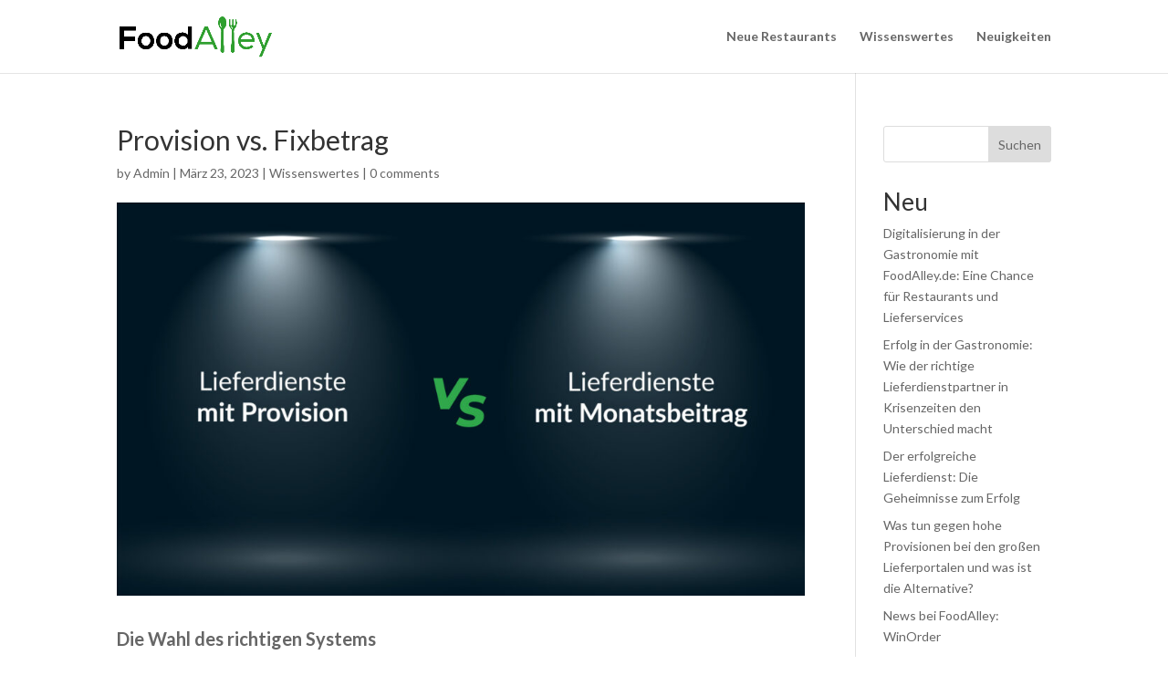

--- FILE ---
content_type: text/css
request_url: http://rabbitmq-empire.checkio-service.info/wp-content/et-cache/637/et-core-unified-tb-705-deferred-637.min.css?ver=1766773454
body_size: 232
content:
.et_pb_section_0_tb_footer.et_pb_section{background-color:#484f51!important}.et_pb_image_0_tb_footer{text-align:center}.et_pb_image_0_tb_footer.et_pb_module{margin-left:auto!important;margin-right:auto!important}@media only screen and (min-width:981px){.et_pb_image_0_tb_footer{width:80%}}@media only screen and (max-width:980px){.et_pb_image_0_tb_footer{width:39%}.et_pb_image_0_tb_footer .et_pb_image_wrap img{width:auto}.et_pb_image_0_tb_footer.et_pb_module{margin-left:0px!important;margin-right:auto!important}}@media only screen and (max-width:767px){.et_pb_image_0_tb_footer{width:66%}.et_pb_image_0_tb_footer .et_pb_image_wrap img{width:auto}.et_pb_image_0_tb_footer.et_pb_module{margin-left:0px!important;margin-right:auto!important}}